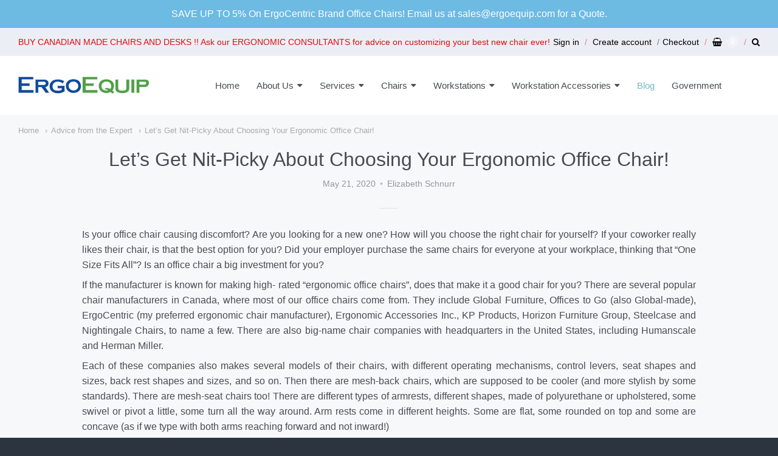

--- FILE ---
content_type: text/javascript
request_url: https://ergoequip.ca/cdn/shop/t/16/assets/theme.js?v=119798523565527086901652632976
body_size: 14909
content:
(function(){Station.GrandCentral=Station.GrandCentral||{},Station.GrandCentral.Utilities=function($){var _locationHash,_locationSearch,_newState,_replaceState,_urlParam,arraysEqual,config,delay,getParam,msieVersion,onAjaxError,removeProtocol,screenSize,setParam,switchElement;return config=Station.App.config,$.fn.randomize=function(selector){return(selector?this.find(selector):this).parent().each(function(){return $(this).children(selector).sort(function(){return Math.random()-.5})})},$.fn.randomizeInPlace=function(selector){return(selector?this.find(selector):this).parent().each(function(){return $(this).children(selector).sort(function(){return Math.random()-.5}).detach().appendTo(this)})},arraysEqual=function(a,b){if(typeof a=="object"&&typeof b=="object")return a.length===b.length&&a.every(function(elem,i){return elem===b[i]})},delay=function(ms,func){return setTimeout(func,ms)},getParam=function(param){var m,pattern;return pattern=new RegExp("[?&]"+param+"((=([^&]*))|(?=(&|$)))","i"),m=window.location.search.match(pattern),m&&(typeof m[3]=="undefined"?"":m[3])},msieVersion=function(){var msie,ua;return ua=window.navigator.userAgent,msie=ua.indexOf("MSIE "),msie>0?parseInt(ua.substring(msie+5,ua.indexOf(".",msie))):!1},onAjaxError=function(XMLHttpRequest,textStatus,showError,message){var response,responseMessage;return response=$.parseJSON(XMLHttpRequest.responseText),responseMessage=response.message+": "+response.description,message||(message=responseMessage),console.log(textStatus),console.log(response)},removeProtocol=function(e){return e.replace(/http(s)?:/,"")},screenSize=function(){var queryMedium,querySmall;return querySmall="screen and (max-width: "+config.mediumScreen+"px)",queryMedium="screen and (min-width: "+config.mediumScreen+"px) and (max-width: "+config.largeScreen+"px)",window.matchMedia(querySmall).matches?"small":window.matchMedia(queryMedium).matches?"medium":"large"},setParam=function(e,t){window.history&&window.history.replaceState&&_replaceState(_newState(e,t))},switchElement=function(hide,show,addClass){var $show;($show=$(show))&&($(hide).hide(),$show.addClass(addClass).show())},_locationSearch=function(){return window.location.search},_locationHash=function(){return window.location.hash},_newState=function(e,t){var n;return n=void 0,n=_urlParam(e)?_locationSearch().replace(RegExp("("+e+"=)[^&#]+"),"$1"+t):_locationSearch()===""?"?"+e+"="+t:_locationSearch()+"&"+e+"="+t,n+_locationHash()},_replaceState=function(e){window.history.replaceState({},document.title,e)},_urlParam=function(e){var t;return t=RegExp("[?&]"+e+"=([^&#]*)").exec(_locationSearch()),t&&decodeURIComponent(t[1].replace(/\+/g," "))},$("[data-target-new]").attr("target","_blank"),$("[data-click-history-back]").on("click",function(){return window.history.back(),!1}),$("[data-auto-focus]").focus(),$("form:not([html-validate])").attr("novalidate",""),{arraysEqual:arraysEqual,delay:delay,getParam:getParam,msieVersion:msieVersion,onAjaxError:onAjaxError,removeProtocol:removeProtocol,screenSize:screenSize,setParam:setParam,switchElement:switchElement}}(jQuery.noConflict())}).call(this),function(){Station.GrandCentral.Vendor=Station.GrandCentral.Vendor||{},Station.GrandCentral.Vendor.Flickity=function($){var cache,cacheElements,config,init,initCarousel,initCarousels,selectors;return selectors={attr:{options:"data-flickity-options"},carousel:".gc-carousel"},config={defaultOptions:{arrowShape:"M65.0491632,29.3794051 C66.0536287,28.3749397 66.0536287,26.7677949 65.0491632,25.7633294 L58.3795124,19.0936786 C57.3750469,18.0892131 55.7679022,18.0892131 54.7634367,19.0936786 L24.9509011,48.9062141 C23.9464357,49.9106796 23.9464357,51.5178244 24.9509011,52.5222899 L54.7634367,82.3348254 C55.7679022,83.3392909 57.3750469,83.3392909 58.3795124,82.3348254 L65.0491632,75.6651746 C66.0536287,74.6607091 66.0536287,73.0535643 65.0491632,72.0490989 L43.7143164,50.714252 L65.0491632,29.3794051 Z",autoPlay:5e3,cellAlign:"center",cellSelector:".gc-carousel-cell",contain:!0,draggable:!0,freeScroll:!1,freeScrollFriction:.03,friction:.28,initialIndex:0,lazyLoad:1,pauseAutoPlayOnHover:!0,pageDots:!0,prevNextButtons:!0,selectedAttraction:.025,wrapAround:!0}},cache={},init=function(){cacheElements(),initCarousels()},cacheElements=function(){cache={$carousels:$(selectors.carousel)}},initCarousels=function(){cache.$carousels.length&&cache.$carousels.each(function(){return initCarousel($(this))})},initCarousel=function($carousel,options){var inlineOptions;options==null&&(options={}),inlineOptions=$carousel.attr("data-flickity-options"),inlineOptions&&(inlineOptions=JSON.parse(inlineOptions)),options=$.extend(config.defaultOptions,inlineOptions,options),$carousel.flickity(options)},$(function(){init()}),{init:init,cacheElements:cacheElements,initCarousel:initCarousel,initCarousels:initCarousels}}(jQuery.noConflict())}.call(this),function(){Station.GrandCentral=Station.GrandCentral||{},Station.GrandCentral.Accordions=function($){var accordionSelector,closePanels,init,openPanel;return accordionSelector=".accordion",closePanels=function($accordion,animated){var $openPanels;return animated==null&&(animated=!0),$openPanels=$(">dt.open",$accordion),animated?$openPanels.removeClass("open").next("dd").velocity("slideUp",{duration:400,easing:"easeOutQuint",queue:!1,complete:function(){return $accordion.data("locked",!1)}}):$openPanels.removeClass("open").next("dd").hide(),!1},openPanel=function($panel,animated){var $accordion;return animated==null&&(animated=!0),$accordion=$panel.closest(accordionSelector),$panel.addClass("open"),animated?$panel.addClass("open").next("dd").velocity("slideDown",{duration:400,easing:"easeOutQuint",queue:!1,complete:function(){return $accordion.data("locked",!1)}}):$panel.next("dd").show(),!1},init=function(){return $(accordionSelector).each(function(i){var $openPanels,$panels,self;return self=this,$panels=$(">dt",this),$openPanels=$panels.filter(".open"),$(this).data("locked",!1),$openPanels.length&&$openPanels.each(function(){return openPanel($(this),!1)}),$panels.each(function(){var $panel;return $panel=$(this).closest("dt"),$(">a",this).on("click",function(e){return e.preventDefault(),$(self).data("locked")||($(self).data("locked",!0),$panel.hasClass("open")?closePanels($(self)):(closePanels($(self)),openPanel($panel))),!1})})}),!1},$(document).ready(function(){return init()}),{init:init,closePanels:closePanels,openPanel:openPanel}}(jQuery.noConflict())}.call(this),function(){Station.GrandCentral=Station.GrandCentral||{},Station.GrandCentral.AudioPlayer=function($){var canPlayType,eCancel,eEnd,eMove,eStart,isTouch,secondsToTime;return isTouch="ontouchstart"in window,eStart=isTouch?"touchstart":"mousedown",eMove=isTouch?"touchmove":"mousemove",eEnd=isTouch?"touchend":"mouseup",eCancel=isTouch?"touchcancel":"mouseup",canPlayType=function(file){var audioElement;return audioElement=document.createElement("audio"),!!(audioElement.canPlayType&&audioElement.canPlayType("audio/"+file.split(".").pop().toLowerCase()+";").replace(/no/,""))},secondsToTime=function(secs){var hours,hoursDiv,minutes,minutesDiv,seconds;return hoursDiv=secs/3600,hours=Math.floor(hoursDiv),minutesDiv=secs%3600/60,minutes=Math.floor(minutesDiv),seconds=Math.ceil(secs%3600%60),seconds>59&&(seconds=0,minutes=Math.ceil(minutesDiv)),minutes>59&&(minutes=0,hours=Math.ceil(hoursDiv)),(hours===0?"":hours>0&&hours.toString().length<2?"0"+hours+":":hours+":")+(minutes.toString().length<2?"0"+minutes:minutes)+":"+(seconds.toString().length<2?"0"+seconds:seconds)},$.fn.audioPlayer=function(params){var cssClass,cssClassSub,subName;params=$.extend({classPrefix:"audioplayer",strPlay:"Play",strPause:"Pause",strVolume:"Volume"},params),cssClass={},cssClassSub={playPause:"playpause",playing:"playing",stopped:"stopped",time:"time",timeCurrent:"time-current",timeDuration:"time-duration",bar:"bar",barLoaded:"bar-loaded",barPlayed:"bar-played",volume:"volume",volumeButton:"volume-button",volumeAdjust:"volume-adjust",noVolume:"novolume",muted:"muted",mini:"mini"};for(subName in cssClassSub)cssClass[subName]=params.classPrefix+"-"+cssClassSub[subName];return this.each(function(){var $this,adjustCurrentTime,adjustVolume,audioFile,audioTag,barLoaded,barPlayed,isAutoPlay,isLoop,isSupport,theAudio,theBar,thePlayer,timeCurrent,timeDuration,updateLoadBar,volumeAdjuster,volumeButton,volumeDefault,volumeTestDefault,volumeTestValue;if($(this).prop("tagName").toLowerCase()!=="audio")return!1;$this=$(this),audioFile=$this.attr("src"),isSupport=!1,isAutoPlay=$this.get(0).getAttribute("autoplay"),isAutoPlay=isAutoPlay===""||isAutoPlay==="autoplay",isLoop=$this.get(0).getAttribute("loop"),isLoop=isLoop===""||isLoop==="loop",typeof audioFile=="undefined"?$("source",$this).each(function(){if(audioFile=$(this).attr("src"),typeof audioFile!="undefined"&&canPlayType(audioFile))return isSupport=!0,!1}):canPlayType(audioFile)&&(isSupport=!0),thePlayer=$('<div class="not-fitvid '+params.classPrefix+'">'+(isSupport?$("<div>").append($this.eq(0).clone()).html():'<embed src="'+audioFile+'" width=0 height=0 volume=100 autostart="'+isAutoPlay.toString()+'" type="audio/mpeg" loop="'+isLoop.toString()+'" />')+'<div class="'+cssClass.playPause+'" title="'+params.strPlay+'"><a href="#">"'+params.strPlay+'"</a></div></div>'),audioTag=isSupport?"audio":"embed",theAudio=$(audioTag,thePlayer).get(0),isSupport?(adjustCurrentTime=function(e){var theRealEvent;theRealEvent=isTouch?e.originalEvent.touches[0]:e,theAudio.currentTime=Math.round(theAudio.duration*(theRealEvent.pageX-theBar.offset().left)/theBar.width())},adjustVolume=function(e){var theRealEvent;theRealEvent=isTouch?e.originalEvent.touches[0]:e,theAudio.volume=Math.abs((theRealEvent.pageY-(volumeAdjuster.offset().top+volumeAdjuster.height()))/volumeAdjuster.height())},updateLoadBar=function(){var interval;interval=setInterval(function(){if(theAudio.buffered.length<1)return!0;barLoaded.width(theAudio.buffered.end(0)/theAudio.duration*100+"%"),Math.floor(theAudio.buffered.end(0))>=Math.floor(theAudio.duration)&&clearInterval(interval)},100)},volumeDefault=0,$("audio",thePlayer).css({width:0,height:0,visibility:"hidden"}),thePlayer.append('<div class="'+cssClass.time+" "+cssClass.timeCurrent+'"></div><div class="'+cssClass.bar+'"><div class="'+cssClass.barLoaded+'"></div><div class="'+cssClass.barPlayed+'"></div></div><div class="'+cssClass.time+" "+cssClass.timeDuration+'"></div><div class="'+cssClass.volume+'"><div class="'+cssClass.volumeButton+'" title="'+params.strVolume+'"><a href="#">"'+params.strVolume+'"</a></div><div class="'+cssClass.volumeAdjust+'"><div><div></div></div></div></div>'),theBar=$("."+cssClass.bar,thePlayer),barPlayed=$("."+cssClass.barPlayed,thePlayer),barLoaded=$("."+cssClass.barLoaded,thePlayer),timeCurrent=$("."+cssClass.timeCurrent,thePlayer),timeDuration=$("."+cssClass.timeDuration,thePlayer),volumeButton=$("."+cssClass.volumeButton,thePlayer),volumeAdjuster=$("."+cssClass.volumeAdjust+" > div",thePlayer),volumeTestDefault=theAudio.volume,volumeTestValue=theAudio.volume=.111,Math.round(theAudio.volume*1e3)/1e3===volumeTestValue?theAudio.volume=volumeTestDefault:thePlayer.addClass(cssClass.noVolume),timeDuration.html("&hellip;"),timeCurrent.html(secondsToTime(0)),theAudio.addEventListener("loadeddata",function(){updateLoadBar(),timeDuration.html($.isNumeric(theAudio.duration)?secondsToTime(theAudio.duration):"&hellip;"),volumeAdjuster.find("div").height(theAudio.volume*100+"%"),volumeDefault=theAudio.volume}),theAudio.addEventListener("timeupdate",function(){timeCurrent.html(secondsToTime(theAudio.currentTime)),barPlayed.width(theAudio.currentTime/theAudio.duration*100+"%")}),theAudio.addEventListener("volumechange",function(){volumeAdjuster.find("div").height(theAudio.volume*100+"%"),theAudio.volume>0&&thePlayer.hasClass(cssClass.muted)&&thePlayer.removeClass(cssClass.muted),theAudio.volume<=0&&!thePlayer.hasClass(cssClass.muted)&&thePlayer.addClass(cssClass.muted)}),theAudio.addEventListener("ended",function(){thePlayer.removeClass(cssClass.playing).addClass(cssClass.stopped)}),theBar.on(eStart,function(e){adjustCurrentTime(e),theBar.on(eMove,function(e2){adjustCurrentTime(e2)})}).on(eCancel,function(){theBar.unbind(eMove)}),volumeButton.on("click",function(){return thePlayer.hasClass(cssClass.muted)?(thePlayer.removeClass(cssClass.muted),theAudio.volume=volumeDefault):(thePlayer.addClass(cssClass.muted),volumeDefault=theAudio.volume,theAudio.volume=0),!1}),volumeAdjuster.on(eStart,function(e){adjustVolume(e),volumeAdjuster.on(eMove,function(e2){adjustVolume(e2)})}).on(eCancel,function(){volumeAdjuster.unbind(eMove)})):thePlayer.addClass(cssClass.mini),thePlayer.addClass(isAutoPlay?cssClass.playing:cssClass.stopped),$("."+cssClass.playPause,thePlayer).on("click",function(){return thePlayer.hasClass(cssClass.playing)?($(this).attr("title",params.strPlay).find("a").html(params.strPlay),thePlayer.removeClass(cssClass.playing).addClass(cssClass.stopped),isSupport?theAudio.pause():theAudio.Stop()):($(this).attr("title",params.strPause).find("a").html(params.strPause),thePlayer.addClass(cssClass.playing).removeClass(cssClass.stopped),isSupport?theAudio.play():theAudio.Play()),!1}),$this.replaceWith(thePlayer)})},$(document).ready(function(){return $("audio").audioPlayer()})}(jQuery.noConflict())}.call(this),function(){Station.GrandCentral=Station.GrandCentral||{},Station.GrandCentral.Notify=function($){var $nb,close,easingIn,easingOut,init,nbTimeout,notifyBarHTML,open,pauseDuration,timerClass,transitionSpeed;return easingIn="easeOutCirc",easingOut="easeInExpo",nbTimeout="",notifyBarHTML='<div id="notify-bar"><div class="message"></div><a href="#" class="close" data-close>&times;</div>',pauseDuration=6e3,timerClass="timer",transitionSpeed=300,$nb={},init=function(){return $("body").prepend(notifyBarHTML),$nb=$("#notify-bar"),$nb.hide()},close=function(){var inline;return inline=$nb.hasClass("inline"),inline?$nb.velocity({"margin-top":-$nb.outerHeight()},{duration:transitionSpeed/1.5,easing:easingOut,queue:!1,complete:function(){return $nb.hide().find(".message").html("")}}):$nb.velocity({translateY:"-100%"},{duration:transitionSpeed/1.5,easing:easingOut,queue:!1,complete:function(){return clearTimeout(nbTimeout),$nb.removeAttr("style").hide().find(".message").html("")}})},open=function(message,type,duration,sticky,inline,showTime){if(type||(type="slate"),duration||(duration=pauseDuration),sticky||(sticky=!1),inline||(inline=!1),showTime||(showTime=!1),clearTimeout(nbTimeout),$(".message",$nb).html(message),$("."+timerClass,$nb).remove(),$nb.removeClass("inline").removeAttr("style").attr("class",type),$("a[data-close]",$nb).on("click",function(e){return e.preventDefault(),close()}),inline?$nb.addClass("inline").show().velocity({"margin-top":[0,-$nb.outerHeight()]},{duration:transitionSpeed,easing:easingIn,queue:!1}):$nb.show().velocity({translateY:[0,"-100%"]},{duration:transitionSpeed,easing:easingIn,queue:!1}),!sticky&&(nbTimeout=setTimeout(close,duration),showTime))return $("<div>").addClass(timerClass).prependTo($nb).velocity({width:["100%",0]},{duration:duration,easing:"linear",queue:!1})},$(document).ready(function(){return init()}),$(document).on("keydown",function(e){e.keyCode===27&&close()}),{init:init,close:close,open:open}}(jQuery.noConflict())}.call(this),function(){Station.GrandCentral=Station.GrandCentral||{},Station.GrandCentral.NavPrimary=function($){var activeClass,closeNode,defaults,init,levelClass,navPrimarySelector,navToggleSelector,nodeClass,openClass,openNode,reset;return activeClass="nav-active",levelClass="nav-level",navPrimarySelector=".nav-primary",navToggleSelector=".nav-toggle",nodeClass="nav-node",openClass="nav-open",defaults={easing:"easeOutCirc",nodeTransitionDuration:300},closeNode=function($node){$node.closest("li").removeClass(openClass).end().velocity("stop").velocity({height:0},{display:"none",duration:defaults.nodeTransitionDuration,easing:defaults.easing,queue:!1})},openNode=function($node){$node.closest("li").addClass(openClass).end().css({height:"auto"}).velocity("stop").velocity({height:[$node.outerHeight(),0]},{display:"block",duration:defaults.nodeTransitionDuration,easing:defaults.easing,queue:!1,complete:function(){$(this).css("height","auto")}})},reset=function(){$(navPrimarySelector).each(function(){return $("ul",this).removeAttr("style"),$("."+openClass,this).removeClass(openClass)})},init=function(){$(navPrimarySelector).each(function(){var $nodes,$rootNode,$toggleSelector,navID,self;self=this,navID=$(this).data("nav-id"),$nodes=$("ul",this),$rootNode=$("> ul",this).first(),$toggleSelector=$(navToggleSelector+"[data-nav-id='"+navID+"']"),$nodes.each(function(){var level,node;return node=this,level=parseInt($(this).parentsUntil(self,"ul").length+1),$(this).addClass(levelClass+"-"+level).closest("li").addClass(nodeClass).attr("aria-haspopup",!0).children(":first-child").on("mouseover",function(e){return e.stopPropagation()}).on("click",function(e){var isEmptyLink,isOpen;isEmptyLink=$(this).attr("href")===""||$(this).attr("href")==="#",isOpen=$(node).closest("li").hasClass(openClass),"ontouchstart"in window||window.DocumentTouch&&document instanceof DocumentTouch?$(this).data("nav-item-touched")!==!0?(e.preventDefault(),$(this).data("nav-item-touched",!0),openNode($(node))):(isEmptyLink||!isOpen)&&(e.preventDefault(),$(this).data("nav-item-touched",!1),closeNode($(node))):Station.GrandCentral.Utilities.screenSize()==="small"&&(isEmptyLink?(e.preventDefault(),isOpen?closeNode($(node)):openNode($(node))):$(this).data("nav-item-touched")!==!0?(e.preventDefault(),$(this).data("nav-item-touched",!0),openNode($(node))):(isEmptyLink||!isOpen)&&(e.preventDefault(),$(this).data("nav-item-touched",!1),closeNode($(node))))})}),$toggleSelector.on("click",function(e){return $rootNode.hasClass(openClass)?($(this).removeClass(openClass),$rootNode.removeClass(openClass),closeNode($rootNode)):($(this).addClass(openClass),$rootNode.addClass(openClass),openNode($rootNode))})})},$(document).ready(function(){var windowWidth;return windowWidth=$(window).width(),init(),$(window).on("resize",function(){if($(window).width()!==windowWidth)return windowWidth=$(window).width(),reset()})}),{init:init,closeNode:closeNode,openNode:openNode,reset:reset}}(jQuery.noConflict())}.call(this),function(){Station.GrandCentral=Station.GrandCentral||{},Station.GrandCentral.NavSide=function($){var activeClass,closeKinNodes,closeNode,defaults,init,levelClass,navSideSelector,nodeClass,openClass,openNode,toggleNode;return activeClass="nav-active",levelClass="nav-level",navSideSelector=".nav-side",nodeClass="nav-node",openClass="nav-open",defaults={closeKin:!1,easingKin:"easeInOutCirc",easing:"easeOutCirc",nodeTransitionDuration:300},closeKinNodes=function($node){var $nodesToClose,duration;duration=$node.closest(navSideSelector).data("node-transition-duration"),duration||defaults.nodeTransitionDuration,$nodesToClose=$node.closest("li").siblings("."+openClass).find("ul"),$nodesToClose.each(function(){closeNode($(this),duration,!0)})},closeNode=function($node,nodeTransitionDuration,closeKin){nodeTransitionDuration=typeof nodeTransitionDuration!="undefined"?nodeTransitionDuration:defaults.nodeTransitionDuration,$node.closest("li").removeClass(openClass),nodeTransitionDuration>0?$node.velocity("stop").velocity({height:0},{display:"none",duration:nodeTransitionDuration,easing:closeKin?defaults.easingKin:defaults.easing,queue:!1}):$node.css({height:0}).hide()},openNode=function($node,nodeTransitionDuration,closeKin){nodeTransitionDuration=typeof nodeTransitionDuration!="undefined"?nodeTransitionDuration:defaults.nodeTransitionDuration,closeKin=typeof closeKin!="undefined"?closeKin:defaults.closeKin,$node.closest("li").addClass(openClass).end().css({height:"auto"}),nodeTransitionDuration>0?$node.velocity("stop").velocity({height:[$node.outerHeight(),0]},{display:"block",duration:nodeTransitionDuration,easing:closeKin?defaults.easingKin:defaults.easing,queue:!1,complete:function(){$(this).css("height","auto")}}):$node.show(),closeKin&&closeKinNodes($node)},toggleNode=function($node,nodeTransitionDuration,closeKin){nodeTransitionDuration=typeof nodeTransitionDuration!="undefined"?nodeTransitionDuration:defaults.nodeTransitionDuration,closeKin=typeof closeKin!="undefined"?closeKin:defaults.closeKin,$node.closest("li").hasClass(openClass)?closeNode($node,nodeTransitionDuration,closeKin):openNode($node,nodeTransitionDuration,closeKin)},init=function(){return $(navSideSelector).each(function(){var $nodes,closeKin,expanded,nodeTransitionDuration,rootNode;rootNode=this,closeKin=$(this).data("close-kin"),expanded=$(this).data("expanded"),nodeTransitionDuration=$(this).data("node-transition-duration"),$nodes=$("ul",this),$(this).addClass(levelClass+"-1"),$nodes.each(function(){var $openNodes,level,node;if(node=this,level=parseInt($(this).parentsUntil(rootNode,"ul").length+2),$(this).addClass(levelClass+"-"+level),expanded&&$(this).closest("li").addClass(openClass).end().css({height:"auto",display:"block"}),$(this).closest("li").addClass(nodeClass).children(":first-child").on("click",function(e){var isEmptyLink,isOpen;isEmptyLink=$(this).attr("href")===""||$(this).attr("href")==="#",isOpen=$(node).closest("li").hasClass(openClass),"ontouchstart"in window||window.DocumentTouch&&document instanceof DocumentTouch?$(this).data("nav-item-touched")!==!0?(e.preventDefault(),$(this).data("nav-item-touched",!0),toggleNode($(node),nodeTransitionDuration,closeKin)):isOpen&&isEmptyLink&&(e.preventDefault(),$(this).data("nav-item-touched",!1),toggleNode($(node),nodeTransitionDuration,closeKin)):(isEmptyLink||!isOpen)&&(e.preventDefault(),toggleNode($(node),nodeTransitionDuration,closeKin))}),$(this).closest("li").hasClass(openClass))return $openNodes=$(node).parentsUntil(rootNode,"ul"),$openNodes.push($(node)),$openNodes.each(function(){return openNode($(this),0,!1)})})})},$(document).ready(function(){return init()}),{init:init,closeNode:closeNode,openNode:openNode,toggleNode:toggleNode}}(jQuery.noConflict())}.call(this),function(){Station.GrandCentral=Station.GrandCentral||{},Station.GrandCentral.Tabs=function($){var closeTabs,init,openClass,openTab,tabLinkSelector,tabSelector,tabsSelector;return openClass="open",tabsSelector=".tabs",tabSelector=".tab",tabLinkSelector=".tab-title",openTab=function($tab){if(!$tab.hasClass(openClass))return $tab.addClass(openClass)},closeTabs=function(tabs){var $openTabs;return $openTabs=$(tabSelector+"."+openClass,tabs),$openTabs.removeClass(openClass)},init=function(){return $(tabsSelector).each(function(i){var $openTab,self;return self=this,$openTab=$(tabSelector+"."+openClass,this),$openTab.length||openTab($(tabSelector,this).first(),!1),$(this).on("click",tabLinkSelector,function(e){var $tab;if($tab=$(this).closest(tabSelector),e.preventDefault(),!$tab.hasClass(openClass))return closeTabs(self),openTab($tab)})})},$(document).ready(function(){return init()}),{init:init,closeTabs:closeTabs,openTab:openTab}}(jQuery.noConflict())}.call(this),function(){Station.GrandCentral.Vendor=Station.GrandCentral.Vendor||{},Station.GrandCentral.Vendor.FancyBox=function($){var buildCustomTransitions,init,setDefaults;return buildCustomTransitions=function(F){F.transitions.grandCentralIn=function(){var tDistance;tDistance=20,F.wrap.velocity({opacity:[1,0],translateY:[0,-tDistance]},{duration:F.current.openSpeed,easing:F.current.openEasing,complete:F._afterZoomIn})},F.transitions.grandCentralOut=function(){var tDistance;tDistance=20,F.wrap.removeClass("fancybox-opened").velocity({opacity:0,translateY:-tDistance},{duration:F.current.closeSpeed,easing:F.current.closeEasing,complete:function(){return F._afterZoomOut()}})},F.transitions.grandCentralChangeIn=function(){var direction,tDistance,tX,tY;direction=F.direction,tDistance=60,direction==="left"&&(tX=[0,tDistance],tY=0),direction==="right"&&(tX=[0,-tDistance],tY=0),direction==="up"&&(tX=0,tY=[0,tDistance]),direction==="down"&&(tX=0,tY=[0,-tDistance]),F.wrap.velocity({opacity:[1,0],translateX:tX,translateY:tY},{duration:F.current.nextSpeed,easing:F.current.nextEasing,complete:F._afterZoomIn})},F.transitions.grandCentralChangeOut=function(){var direction,tDistance,tX,tY;direction=F.direction,tDistance=60,direction==="left"&&(tX=-tDistance,tY=0),direction==="right"&&(tX=tDistance,tY=0),direction==="up"&&(tX=0,tY=-tDistance),direction==="down"&&(tX=0,tY=tDistance),F.previous.wrap.velocity({opacity:0,translateX:tX,translateY:tY},{duration:F.current.prevSpeed,easing:F.previous.easing,complete:function(){return $(this).trigger("onReset").remove()}})}},setDefaults=function(){return $.extend($.fancybox.defaults,{closeBtn:!1,closeEasing:"easeInCirc",closeMethod:"grandCentralOut",closeSpeed:200,nextEasing:"easeInOutCirc",nextMethod:"grandCentralChangeIn",nextSpeed:300,openEasing:"easeOutCirc",openMethod:"grandCentralIn",openSpeed:500,padding:0,prevEasing:"easeInOutCirc",prevMethod:"grandCentralChangeOut",prevSpeed:300,wrapCSS:"fancybox-grand-central",helpers:{overlay:{css:{background:"rgba(255, 255, 255, 0.94)"}},title:{type:"inside"},media:{}},beforeLoad:function(){var height,width;if(height=parseInt(this.element.data("fancybox-height")),width=parseInt(this.element.data("fancybox-width")),width&&(this.width=width),height)return this.height=height},afterLoad:function(){$(".fancybox-overlay").addClass(this.wrapCSS)},afterShow:function(){$("[data-modal-close]",this.inner).on("click",function(e){return e.preventDefault(),$.fancybox.close()}),$(".fancybox-overlay > .fancybox-close-wrap").length||this.element.data("modal-type")!=="modal"&&$('<div class="fancybox-close-wrap" />').html('<div class="fancybox-close"><i class="fa fa-close"></div>').prependTo($(".fancybox-overlay")).on("click",function(e){return e.preventDefault(),$.fancybox.close()}),$(".fancybox-nav",this.wrap).length&&($(".fancybox-overlay > .fancybox-nav-prev-wrap").length||($('<div class="fancybox-nav-prev-wrap" />').html('<div class="fancybox-nav-prev"><i class="fa fa-caret-left"></div>').prependTo($(".fancybox-overlay")).on("click",function(){return $.fancybox.prev()}),$('<div class="fancybox-nav-next-wrap" />').html('<div class="fancybox-nav-next"><i class="fa fa-caret-right"></div>').prependTo($(".fancybox-overlay")).on("click",function(){return $.fancybox.next()})),this.wrap.hasClass("fancybox-type-ajax")&&$(".fancybox-nav",this.outer).hide())},beforeClose:function(){$(".fancybox-overlay").addClass("fancybox-closing")}})},init=function(){return $(".fancybox").fancybox(),$('.fancybox[data-modal-type="modal"]').fancybox({modal:!0})},$(document).ready(function(){if(typeof jQuery.fn.fancybox=="function")return buildCustomTransitions(jQuery.fancybox),setDefaults(),init()})}(jQuery.noConflict())}.call(this),function(){window.Station.Theme=window.Station.Theme||{},Station.Theme.Base=function($){var cache,cacheElements,config,init,initFitVids,initJumpMenus,initNavPrimary,initShopifyExtensions,initToggleTopBarSearch,selectors,setPageTitle,themeConfig,toggleTopBarSearch;return selectors={navPrimary:"#app-nav .nav-primary",pageTitle:".page-header .title",toggleTopBarSearch:"a[data-toggle-top-bar-search]",topBarSearch:"#top-bar-search"},config={windowResizingID:void 0},themeConfig=Station.Theme.config,cache={},init=function(){return cacheElements(),initShopifyExtensions(),initFitVids(),initJumpMenus(),initNavPrimary(),initToggleTopBarSearch()},cacheElements=function(){return cache={$navPrimary:$(selectors.navPrimary),$pageTitle:$(selectors.pageTitle),$toggleTopBarSearch:$(selectors.toggleTopBarSearch),$topBarSearch:$(selectors.topBarSearch)}},initFitVids=function(){typeof $.fn.fitVids=="function"&&$(".fit-video").fitVids()},initJumpMenus=function(){return $("select.jump-menu").change(function(){window.location=$("option:selected",this).val()})},initNavPrimary=function(){$("ul ul",cache.$navPrimary).css("visibility","").show(),$("ul.nav-level-3",cache.$navPrimary).each(function(){return $(this).offset().left+$(this).outerWidth()>window.innerWidth?cache.$navPrimary.addClass("subnav-flyout-left"):cache.$navPrimary.removeClass("subnav-flyout-left")}),$("ul ul",cache.$navPrimary).css("visibility","visible").css("display","")},initShopifyExtensions=function(){var aCouples,aKeyValue,i;if(Shopify.queryParams={},location.search.length)for(aKeyValue=void 0,i=0,aCouples=location.search.substr(1).split("&");i<aCouples.length;)aKeyValue=aCouples[i].split("="),aKeyValue.length>1&&(Shopify.queryParams[decodeURIComponent(aKeyValue[0])]=decodeURIComponent(aKeyValue[1])),i++},initToggleTopBarSearch=function(){cache.$topBarSearch.css("margin-top",-cache.$topBarSearch.outerHeight()),cache.$toggleTopBarSearch.on("click",function(e){return e.preventDefault(),toggleTopBarSearch()})},setPageTitle=function(text){text==null&&(text=cache.$pageTitle.data("default-text")),cache.$pageTitle.text(text)},toggleTopBarSearch=function(){var $searchInput,$tb;$tb=cache.$topBarSearch,$searchInput=$("input:first",$tb),$tb.is(":visible")?$tb.velocity({"margin-top":-$tb.outerHeight()},{duration:400,easing:"easeOutCirc",queue:!1,complete:function(){return $tb.hide()}}):(Station.GrandCentral.Utilities.delay(20,function(){return $searchInput.focus().on("focusout",function(){return toggleTopBarSearch()})}),$("body").velocity("scroll",{duration:400,offset:0,easing:"easeOutCirc"}),$tb.show().velocity({"margin-top":[0,-$tb.outerHeight()]},{duration:400,easing:"easeOutCirc",queue:!1}))},$(window).resize(function(){clearTimeout(window.resizedFinished),window.resizedFinished=setTimeout(function(){initNavPrimary(),Station.Theme.Collection.alignRows()},100)}),$(function(){init()}),{init:init,initFitVids:initFitVids,initJumpMenus:initJumpMenus,initNavPrimary:initNavPrimary,initShopifyExtensions:initShopifyExtensions,initToggleTopBarSearch:initToggleTopBarSearch,cacheElements:cacheElements,setPageTitle:setPageTitle,toggleTopBarSearch:toggleTopBarSearch}}(jQuery.noConflict())}.call(this),function(){Station.Theme=Station.Theme||{},Station.Theme.Cart=function($){var _initAddToCartButtons,addToCart,cache,cacheElements,config,current,init,lineItemAddedConfirmationMessage,selectors,themeConfig,updateCartTotals;return selectors={attr:{cartAction:"data-cart-action"},addToCart:".add-to-cart",addToCartForm:"form[action^=/cart/add]",cartBadge:".cart-badge"},current=Station.Theme.current,themeConfig=Station.Theme.config,config={i18n:Station.Theme.i18n,notify:Station.GrandCentral.Notify},cache={},init=function(container){return cacheElements(),_initAddToCartButtons()},cacheElements=function(){return cache={$addToCart:$(selectors.addToCart),$cartBadge:$(selectors.cartBadge)}},addToCart=function(action,triggerElement){var $triggerElement,form,serializedForm;if(action||triggerElement)switch($triggerElement=$(triggerElement),form=$triggerElement.closest(selectors.addToCartForm),serializedForm=form.serialize(),action){case"notification":$triggerElement.blur(),$.ajax({type:"POST",url:"/cart/add.js",data:serializedForm,dataType:"json",success:function(item){updateCartTotals(),config.notify.open(lineItemAddedConfirmationMessage(item),"success")},error:function(XMLHttpRequest,textStatus){var responseText;responseText=JSON.parse(XMLHttpRequest.responseText),config.notify.open(responseText.description,"error")}});break;default:return}},lineItemAddedConfirmationMessage=function(item){var message,viewCartLink;return viewCartLink='<div class="actions"><a class="button small" href="/cart">'+config.i18n.cart.notification.viewCartLink+"</a></div>",message=config.i18n.cart.notification.productAdded,message=message.replace("{{ product_title }}",item.title),message=message.replace("{{ view_cart_link }}",viewCartLink),message},updateCartTotals=function(){$.ajax({type:"GET",url:"/cart.js",dataType:"json",success:function(data){var count,itemCountText;switch(data.item_count){case 0:count="zero";break;case 1:count="one";break;default:count="other"}return itemCountText=config.i18n.cart.itemCount[count].replace("{{ count }}",data.item_count),$(".cart-item-count").html(data.item_count),$(".cart-item-count-items").html(itemCountText),$(".cart-total-price").html(Station.Theme.Currency.formatMoney(data.total_price)),data.item_count>0?cache.$cartBadge.removeClass("empty"):cache.$cartBadge.addClass("empty")}})},_initAddToCartButtons=function(){cache.$addToCart.each(function(){return $(this).on("click",function(e){var action;switch(action=$(this).attr(selectors.attr.cartAction),action){case"notification":return e.preventDefault(),$(this).blur(),addToCart(action,this)}})})},$(function(){init()}),{init:init,addToCart:addToCart}}(jQuery.noConflict())}.call(this),function(){Station.Theme=Station.Theme||{},Station.Theme.Collection=function($){var alignRows,cache,cacheElements,init,initSortMenus,selectors,themeConfig;return selectors={listCollections:".list-collections",products:".collection-products",sectionCollectionList:".section-collection-list",sortBy:"select.sort-collection-by"},themeConfig=Station.Theme.config,cache={},init=function(){cacheElements(),initSortMenus(),alignRows()},cacheElements=function(){cache={$listCollections:$(selectors.listCollections),$products:$(selectors.products),$sectionCollectionList:$(selectors.sectionCollectionList),$sortBy:$(selectors.sortBy)}},alignRows=function(){typeof $.fn.matchHeight=="function"&&(cache.$products.length&&($(selectors.products+" .image-container").matchHeight(),$(selectors.products+" .title-wrap").matchHeight(),$(selectors.products+" .pricing").matchHeight()),cache.$listCollections.length&&($(".collection-grid-item .image-container").matchHeight(),$(".collection-title").matchHeight()),cache.$sectionCollectionList.length&&($(".collection-grid-item .image-container").matchHeight(),$(".collection-title").matchHeight()))},initSortMenus=function(){cache.$sortBy.length&&cache.$sortBy.each(function(){var $this,sortBy;$this=$(this),sortBy=$this.attr("data-sort-by"),$(this).val(sortBy).on("change",function(){Shopify.queryParams.sort_by=$this.val(),location.search=$.param(Shopify.queryParams).replace(/\+/g,"%20")})})},$(function(){init()}),{init:init,cacheElements:cacheElements,alignRows:alignRows,initSortMenus:initSortMenus}}(jQuery.noConflict())}.call(this),function(){var $;Station.Theme=Station.Theme||{},Station.Theme.CollectionSection=function($2){var init;return init=function(container){this.$container=$2(container),this.sectionId=this.$container.attr("data-section-id")},init}(jQuery.noConflict()),Station.Theme.CollectionSection.prototype=_.assignIn({},Station.Theme.CollectionSection.prototype,$=jQuery,{onSelect:function(evt){return Station.Theme.Cart.init(),Station.Theme.Collection.init(),Station.Theme.Currency.init()}})}.call(this),function(){var $;Station.Theme=Station.Theme||{},Station.Theme.CollectionListSection=function($2){var init;return init=function(container){this.$container=$2(container),this.sectionId=this.$container.attr("data-section-id")},init}(jQuery.noConflict()),Station.Theme.CollectionListSection.prototype=_.assignIn({},Station.Theme.CollectionListSection.prototype,$=jQuery,{onSelect:function(evt){Station.Theme.Collection.alignRows()}})}.call(this),function(){Station.Theme=Station.Theme||{},Station.Theme.Currency=function($){var _bindEvents,cache,cacheElements,config,convertAll,formatMoney,init,renderPrice,selectors,setCurrency,themeConfig;return selectors={attr:{basePrice:"data-base-price"},currencyCode:"[data-currency-code]",currencySelect:"[data-currency-selector]",singleOptionSelector:'[name="id"][data-option-selector]',price:"[data-price]"},themeConfig=Station.Theme.config,config={currentCurrency:Station.Theme.current.currency,moneyFormat:Station.Theme.shop.moneyFormat,moneyWithCurrencyFormat:Station.Theme.shop.moneyWithCurrencyFormat,shop:Station.Theme.shop,shopCurrency:Station.Theme.shop.currency},cache={},init=function(){var currency;cacheElements(),_bindEvents(),Currency.moneyFormats[config.shopCurrency].money_format=config.moneyFormat,Currency.moneyFormats[config.shopCurrency].money_with_currency_format=config.moneyWithCurrencyFormat,themeConfig.enableMultiCurrency&&themeConfig.defaultCurrency?currency=themeConfig.defaultCurrency:currency=config.shopCurrency,themeConfig.enableMultiCurrency&&Currency.cookie.read()&&(currency=Currency.cookie.read()),Currency.currentCurrency=currency,setCurrency(currency)},cacheElements=function(){return cache={$currencyCode:$(selectors.currencyCode),$currencySelect:$(selectors.currencySelect),$price:$(selectors.price),$singleOptionSelector:$(selectors.singleOptionSelector)}},convertAll=function(currency){currency==null&&(currency=Currency.currentCurrency),cache.$price.each(function(){return renderPrice(this,$(this).attr(selectors.attr.basePrice),"",currency)}),$("option",cache.$singleOptionSelector).each(function(){var amount,hasPrice,text;text=$(this).html(),text=text.substr(0,text.lastIndexOf("\u2014")+2),hasPrice=text.lastIndexOf("\u2014")>0,amount=$(this).attr(selectors.attr.basePrice),hasPrice&&(amount?amount=formatMoney(amount,null,currency):amount=Station.Theme.i18n.product.soldOut,$(this).html(text+amount))})},formatMoney=function(amount,style,currency){var format,formattedAmount;if(!isNaN(parseInt(amount)))return amount=amount?parseInt(amount):0,currency=currency||Currency.currentCurrency,style=style||themeConfig.moneyStyle,format=Currency.moneyFormats[currency][style],formattedAmount=Currency.convert(amount,config.shopCurrency,currency),formattedAmount=Currency.formatMoney(formattedAmount,format)},renderPrice=function(element,amount,style,currency){var $e,formattedAmount,manualStyle;$e=$(element),manualStyle=$e.attr("data-money-style"),(manualStyle==="money_format"||manualStyle==="money_with_currency_format")&&(style=manualStyle),isNaN(parseInt(amount))?(formattedAmount=amount,amount=""):formattedAmount=formatMoney(amount,style,currency),$e.attr(selectors.attr.basePrice,amount).html(formattedAmount).addClass("converted")},setCurrency=function(currency){cache.$currencyCode.html(currency),cache.$currencySelect.val(currency),Currency.currentCurrency=currency,Currency.cookie.write(currency),convertAll(currency)},_bindEvents=function(){cache.$currencySelect.on("change",function(){return setCurrency($(this).val())})},$(function(){typeof Currency=="object"&&init()}),{init:init,cacheElements:cacheElements,convertAll:convertAll,formatMoney:formatMoney,renderPrice:renderPrice,setCurrency:setCurrency}}(jQuery.noConflict())}.call(this),function(){window.Station.Theme=window.Station.Theme||{},Station.Theme.Customer=function($){var Addresses,Login,config,themeConfig;return config={addressesTemplate:"customers/addresses",loginTemplate:"customers/login"},themeConfig=Station.Theme.config,Addresses=function(){var _bindEvents,cache,cacheElements,deleteAddress,hideAddressForm,init,initCountryProvinceSelector,initCountryProvinceSelectors,selectors,showAddressForm,showAddressFormsWithErrors,toggleAddress;return selectors={addAddress:"#add_address",addAddressButton:'[data-form-id="add_address"]:first',customerAddress:".customer-address",customerAddressForm:".customer-address form",deleteAddress:".delete-address",editAddress:'[id^="edit_address"]',errors:".errors",toggleAddress:".toggle-address"},cache={},init=function(){return cacheElements(),_bindEvents(),initCountryProvinceSelectors(),showAddressFormsWithErrors()},cacheElements=function(){cache={$addAddressButton:$(selectors.addAddressButton),$pageHeaderTitle:$(selectors.pageHeaderTitle),$customerAddress:$(selectors.customerAddress),$customerAddressForm:$(selectors.customerAddressForm),$deleteAddress:$(selectors.deleteAddress),$toggleAddress:$(selectors.toggleAddress)}},deleteAddress=function(id,confirmMessage){confirm(confirmMessage)&&Shopify.postLink("/account/addresses/"+id,{parameters:{_method:"delete"}})},hideAddressForm=function($form){$form.hide()},initCountryProvinceSelector=function(id){return new Shopify.CountryProvinceSelector("address_country_"+id,"address_province_"+id,{hideElement:"address_province_row_"+id})},initCountryProvinceSelectors=function(){Shopify&&initCountryProvinceSelector("new"),cache.$customerAddress.not(selectors.addAddress).each(function(){var id;if(id=$(this).attr("id").replace("address_",""),Shopify)return initCountryProvinceSelector(id)})},showAddressForm=function($form,$scrollToElement){$form.show().addClass("animate-in fade-in-down"),$scrollToElement&&$scrollToElement.length&&$scrollToElement.velocity("scroll",{duration:500,offset:-20,easing:"easeInOutCirc"}),Station.GrandCentral.Utilities.delay(20,function(){return $('input[type="text"]',$form).first().focus()})},showAddressFormsWithErrors=function(){return cache.$customerAddressForm.each(function(){var $form,$formState;$form=$(this).closest(selectors.addAddress,selectors.editAddress),$formState=$(selectors.errors,$(this)),$formState.length&&showAddressForm($form,$form)})},toggleAddress=function(id,$scrollToElement){var $form;$form=$(id),$form.length&&($form.is(":visible")?(hideAddressForm($form),id===selectors.addAddress&&(Station.Theme.Base.setPageTitle(),cache.$addAddressButton.show())):(id===selectors.addAddress&&($scrollToElement=$("#content-wrap"),cache.$addAddressButton.hide(),Station.Theme.Base.setPageTitle(cache.$addAddressButton.text())),showAddressForm($form,$scrollToElement)))},_bindEvents=function(){return cache.$toggleAddress.on("click",function(e){e.preventDefault(),$(this).blur(),toggleAddress("#"+$(this).data("form-id"),$(this))}),cache.$deleteAddress.on("click",function(e){e.preventDefault(),$(this).blur(),deleteAddress($(this).data("form-id"),$(this).data("confirm-message"))})},Station.Theme.current.templateType===config.addressesTemplate&&init(),{init:init,cacheElements:cacheElements,deleteAddress:deleteAddress,hideAddressForm:hideAddressForm,initCountryProvinceSelector:initCountryProvinceSelector,initCountryProvinceSelectors:initCountryProvinceSelectors,showAddressForm:showAddressForm,showAddressFormsWithErrors:showAddressFormsWithErrors,toggleAddress:toggleAddress}}(),Login=function(){var _bindEvents,cache,cacheElements,init,renderRecoverPasswordSuccess,selectors,setInitialSection;return selectors={loginSection:"#customer-login",recoverPasswordSection:"#customer-recover-password",recoverPasswordSuccess:"[data-recover-password-success]",recoverPasswordSuccessTest:"#recover-password-success",togglePasswordRecovery:".toggle-password-recovery"},cache={},init=function(){return cacheElements(),_bindEvents(),setInitialSection(),renderRecoverPasswordSuccess(cache.$recoverPasswordSuccess.length)},cacheElements=function(){cache={$loginSection:$(selectors.loginSection),$recoverPasswordSection:$(selectors.recoverPasswordSection),$recoverPasswordSuccess:$(selectors.recoverPasswordSuccess),$recoverPasswordSuccessTest:$(selectors.recoverPasswordSuccessTest),$togglePasswordRecovery:$(selectors.togglePasswordRecovery)}},renderRecoverPasswordSuccess=function(visible){visible&&cache.$recoverPasswordSuccessTest.show().removeClass("hidden")},setInitialSection=function(){var section;section=window.location.hash==="#recover"?selectors.recoverPasswordSection:selectors.loginSection,Station.GrandCentral.Utilities.switchElement(selectors.loginSection+", "+selectors.recoverPasswordSection,section)},_bindEvents=function(){return cache.$togglePasswordRecovery.on("click",function(e){e.preventDefault(),Station.GrandCentral.Utilities.switchElement(selectors.loginSection+", "+selectors.recoverPasswordSection,"#"+$(this).data("show-module-id"),"animate-in fade-in-down")})},$(function(){Station.Theme.current.templateType===config.loginTemplate&&init()}),{init:init,cacheElements:cacheElements,renderRecoverPasswordSuccess:renderRecoverPasswordSuccess,setInitialSection:setInitialSection}}(),{Login:Login,Addresses:Addresses}}(jQuery.noConflict())}.call(this),function(){Station.Theme=Station.Theme||{},Station.Theme.Image=function($){var Product,current,init,setZoom,themeConfig;return current=Station.Theme.current,themeConfig=Station.Theme.config,Product=function(){var _getSecondaryImageContainer,_getVariantByImageID,_isCurrentPrimary,_resetPrimaryImage,_setActiveSecondaryImage,_updatePrimaryImage,cache,cacheElements,init2,initPrimaryImage,initSecondaryImages,selectors,update;return selectors={primaryImage:".primary-image",primaryImageContainer:".primary-image-container",primaryImageSection:".primary-images",secondaryImage:".secondary-image",secondaryImageContainer:".secondary-image-container"},cache={},init2=function(){switch(cacheElements(),current.templateType){case"product":initPrimaryImage(),initSecondaryImages()}},cacheElements=function(){cache={$primaryImageSection:$(selectors.primaryImageSection),$secondaryImageContainers:$(selectors.secondaryImageContainer)}},initPrimaryImage=function($imageContainer){var $image,$seconaryImageContainer,imageID,imageIndex;$imageContainer||($imageContainer=$(selectors.primaryImageContainer+":first-child",cache.$primaryImageSection)),imageID=$imageContainer.attr("data-image-id"),$seconaryImageContainer=_getSecondaryImageContainer(imageID),imageIndex=cache.$secondaryImageContainers.index($seconaryImageContainer),$image=$("img:first",$imageContainer),$("a:first",$imageContainer).attr("target","_blank"),_setActiveSecondaryImage($seconaryImageContainer),cache.$primaryImageSection.is("[is-zoomable]")&&setZoom($imageContainer,$image.attr("data-src-master")),$imageContainer.on("click",function(e){var group,options;if(themeConfig.product.enableLightbox)return e.preventDefault(),cache.$secondaryImageContainers.length?(group=$("a:first",cache.$secondaryImageContainers),options={index:imageIndex}):group=$("a:first",$imageContainer),$.fancybox(group,options)})},initSecondaryImages=function(){cache.$secondaryImageContainers.each(function(){var $si,$siLink,$this,imageID,variant;return $this=$(this),$si=$(selectors.secondaryImage,$this),$siLink=$("a:first",$this),imageID=$si.attr("data-image-id"),variant=_getVariantByImageID(imageID),$siLink.on("click",function(e){return e.preventDefault(),_setActiveSecondaryImage($this),variant&&themeConfig.product.enableSetVariantFromSecondary?Station.Theme.Product.setVariantByID(variant.id,themeConfig.product.enableDeepLinking):_updatePrimaryImage($this)})})},update=function(variant){var $imageContainer;if(!variant){_resetPrimaryImage();return}(typeof variant=="string"||typeof variant=="number")&&(variant=Station.Theme.Product.getVariantByID(parseInt(variant))),typeof variant=="object"&&variant.featured_image?!_isCurrentPrimary(variant.featured_image.id)&&($imageContainer=_getSecondaryImageContainer(variant.featured_image.id))&&_updatePrimaryImage($imageContainer):_resetPrimaryImage()},_getSecondaryImageContainer=function(imageID){var container,containerImageID,i,len,ref;for(ref=cache.$secondaryImageContainers,i=0,len=ref.length;i<len;i++)if(container=ref[i],containerImageID=$(container).attr("data-image-id"),containerImageID&&imageID&&parseInt(containerImageID)===parseInt(imageID))return $(container);return!1},_getVariantByImageID=function(imageID){var i,len,ref,variant;for(ref=current.product.variants,i=0,len=ref.length;i<len;i++)if(variant=ref[i],variant.featured_image&&variant.featured_image.id&&parseInt(variant.featured_image.id)===parseInt(imageID))return variant;return!1},_isCurrentPrimary=function(newImageID){var currentPrimaryImageID,isCurrentPrimaryImage;return currentPrimaryImageID=$(selectors.primaryImage).attr("data-image-id"),isCurrentPrimaryImage=parseInt(currentPrimaryImageID)===parseInt(newImageID),isCurrentPrimaryImage},_resetPrimaryImage=function(){var $imageContainer,featuredImageID;(featuredImageID=Station.Theme.current.featuredImageID)?$imageContainer=_getSecondaryImageContainer(featuredImageID):$imageContainer=$(cache.$secondaryImageContainers).first(),_updatePrimaryImage($imageContainer)},_setActiveSecondaryImage=function($imageContainer){cache.$secondaryImageContainers.removeClass("active"),$imageContainer&&$imageContainer.addClass("active")},_updatePrimaryImage=function($imageContainer){var $newPI,$newPIContainer,$pi,$piContainer,newImageID;newImageID=$imageContainer.attr("data-image-id"),$newPIContainer=$(selectors.primaryImageContainer+'[data-image-id="'+newImageID+'"]',cache.$primaryImageSection),$newPIContainer.length?($(selectors.primaryImageContainer,cache.$primaryImageSection).hide(),$newPIContainer.show()):($piContainer=$(selectors.primaryImageContainer,cache.$primaryImageSection),$pi=$("img:first",$piContainer),$newPIContainer=$imageContainer.clone(),$newPI=$("img:first",$newPIContainer),$newPIContainer.attr("class",$piContainer.attr("class")),$newPI.attr("class",$pi.attr("class")).addClass("lazyload"),$(selectors.primaryImageContainer,cache.$primaryImageSection).hide(),$(cache.$primaryImageSection).prepend($newPIContainer),initPrimaryImage($newPIContainer)),_setActiveSecondaryImage($imageContainer),cache.$primaryImageSection.is("[is-zoomable]")&&setZoom(cache.$newPIContainer,$("img:first",$newPIContainer).attr("data-src-master"))},{init:init2,initSecondaryImages:initSecondaryImages,cacheElements:cacheElements,update:update}}(),init=function(){return Product.init()},setZoom=function($e,src){$e&&($($e).trigger("zoom.destroy"),$e.zoom({url:src,touch:!1,duration:0,callback:function(){return this.naturalWidth<=$e.parent().width()?$e.css("width",this.naturalWidth+"px"):$e.css("width","initial"),this.naturalHeight<=$e.parent().height()?$e.css("height",this.naturalHeight+"px"):$e.css("height","initial")}}))},$(function(){init()}),{Product:Product,setZoom:setZoom}}(jQuery.noConflict())}.call(this),function(){Station.Theme=Station.Theme||{},Station.Theme.Map=function($){var cache,cacheElements,config,createMap,createMaps,geolocate,init,loadMap,loadMaps,selectors,showMapError,themeConfig;return selectors={maps:".google-map"},themeConfig=Station.Theme.config,config={i18n:Station.Theme.i18n,scriptURL:"https://maps.googleapis.com/maps/api/js?key=",zoom:14},cache={},init=function(){cacheElements(),loadMaps()},cacheElements=function(){cache={$maps:$(selectors.maps)}},createMap=function(map){var $map;$map=$(map),cache.$currentMapContainer=$map,geolocate($map).then(function(results){var center,mapOptions,marker;mapOptions={zoom:config.zoom,styles:config.styles,center:results[0].geometry.location,draggable:!1,clickableIcons:!1,scrollwheel:!1,disableDoubleClickZoom:!0,disableDefaultUI:!0},map=new google.maps.Map($map[0],mapOptions),center=map.getCenter(),marker=new google.maps.Marker({map:map,position:center}),google.maps.event.addDomListener(window,"resize",function(){google.maps.event.trigger(map,"resize"),map.setCenter(center)})}.bind(this)).fail(function(){var errorMessage;switch(errorMessage=void 0,$map.geocoderStatus){case"ZERO_RESULTS":errorMessage=config.i18n.map.errors.addressNoResults;break;case"OVER_QUERY_LIMIT":errorMessage=config.i18n.map.errors.addressQueryLimitHTML;break;default:errorMessage=config.i18n.map.errors.addressError;break}showMapError(errorMessage)})},createMaps=function(){cache.$maps.each(function(i){createMap(this)})},geolocate=function($map){var address,deferred,geocoder;return deferred=$.Deferred(),geocoder=new google.maps.Geocoder,address=$map.data("address"),geocoder.geocode({address:address},function(results,status){status!==google.maps.GeocoderStatus.OK&&($map.geocoderStatus=status,deferred.reject(status)),deferred.resolve(results)}),deferred},loadMap=function(map){var $map,$script;$map=$(map),$map.key=$map.data("api-key"),!(typeof $map.key!="string"||$map.key==="")&&($script=$('script[src*="'+$map.key+'&"]'),$script.length===0?$.getScript(config.scriptURL+$map.key).then(function(){createMap(map)}):createMap(map))},loadMaps=function(){cache.$maps.each(function(i){return loadMap(this)})},showMapError=function(errorMessage,$map){var errorElement;$map||($map=cache.$currentMapContainer),$map&&(errorElement='<div class="errors map-errors text-center">'+errorMessage+"</div>",$map.html(errorElement))},window.gm_authFailure=function(){Shopify.designMode&&showMapError(config.i18n.map.errors.authErrorHTML)},$(function(){init()}),{init:init,cacheElements:cacheElements,loadMap:loadMap,loadMaps:loadMaps,showMapError:showMapError}}(jQuery.noConflict())}.call(this),function(){var $;Station.Theme=Station.Theme||{},Station.Theme.MapSection=function($2){var init;return init=function(container){this.$container=$2(container),this.sectionId=this.$container.attr("data-section-id"),this.$map=$2(".google-map",this.$container)},init}(jQuery.noConflict()),Station.Theme.MapSection.prototype=_.assignIn({},Station.Theme.MapSection.prototype,$=jQuery,{onUnload:function(evt){typeof window.google!="undefined"&&google.maps.event.clearListeners(this.map,"resize")},onSelect:function(evt){Station.Theme.Map.loadMap(this.$map)}})}.call(this),function(){Station.Theme=Station.Theme||{},Station.Theme.Password=function($){var _bindEvents,cache,cacheElements,init,selectors,showPasswordEntry,showPasswordNotice,themeConfig;return selectors={page:"html.password",pageModule:"html.password .password-module",enterLink:"html.password .enter-link",cancelEnterLink:"html.password .cancel-enter-link",input:"html.password input#password",emailInput:"html.password input#email",moduleLogin:"#password-entry",moduleNotice:"#opening-soon"},themeConfig=Station.Theme.config,cache={},init=function(){cacheElements(),_bindEvents(),Station.Theme.current.templateType==="password"&&($(".errors",selectors.moduleLogin).length&&showPasswordEntry(),cache.$enterLink.first().on("click",function(){showPasswordEntry()}),cache.$cancelEnterLink.first().on("click",function(){showPasswordNotice()}))},showPasswordEntry=function(){Station.GrandCentral.Utilities.switchElement(selectors.pageModule,"#"+cache.$enterLink.data("show-module-id"),"animate-in fade-in-down"),cache.$enterLink.hide(),cache.$cancelEnterLink.show(),cache.$input.focus()},showPasswordNotice=function(){Station.GrandCentral.Utilities.switchElement(selectors.pageModule,"#"+cache.$cancelEnterLink.data("show-module-id"),"animate-in fade-in-down"),cache.$cancelEnterLink.hide(),cache.$enterLink.show(),cache.$emailInput.focus()},cacheElements=function(){cache={$cancelEnterLink:$(selectors.cancelEnterLink),$enterLink:$(selectors.enterLink),$input:$(selectors.input),$emailInput:$(selectors.emailInput),$page:$(selectors.page)}},_bindEvents=function(){$(document).keyup(function(e){e.keyCode===27&&showPasswordNotice()})},$(function(){init()}),{init:init,cacheElements:cacheElements}}(jQuery.noConflict())}.call(this),function(){Station.Theme=Station.Theme||{},Station.Theme.Product=function($){var _initOptionSelectors,_initSelectAnOption,_initVariant,cache,cacheElements,config,current,enableQtyLimit,getVariantByID,getVariantBySelectors,init,isOnBackorder,selectors,setAddToCartButtons,setBackorderNotice,setCompareAtPrice,setQtyAvailable,setSale,setSelectAnOption,setSku,setSmartPaymentButtons,setVariant,setVariantByID,setVariantID,themeConfig;return selectors={addToCart:".primary .add-to-cart",basePrice:".primary [data-base-price]",backorderNotice:".primary .backorder-notice",currency:".primary [data-currency]",currencyCode:".primary [data-currency-code]",from:".primary .from",optionSelector:".primary [data-option-selector]",price:".primary [data-price]",priceCompareAt:".primary .compare-at",priceSell:".primary .sell-price",qty:".primary #quantity",qtyAvailable:".primary [data-quantity-available]",saleSticker:".primary .sale-sticker",sku:".primary [data-sku]:not(option)",smartPaymentButtonContainer:".smart-payment-button-container",variantID:'input[name="id"]'},current=Station.Theme.current,themeConfig=Station.Theme.config,config={i18n:Station.Theme.i18n,currentCurrency:current.currency,currentProduct:current.product,currentVariant:current.variant,renderPrice:Station.Theme.Currency.renderPrice,shop:Station.Theme.shop,templateType:current.templateType,utilities:Station.GrandCentral.Utilities},cache={},init=function(container){if(cacheElements(),config.templateType==="product"&&(_initOptionSelectors(),_initVariant(),_initSelectAnOption()),themeConfig.product.enableQtyLimit)return enableQtyLimit()},cacheElements=function(){return cache={$addToCart:$(selectors.addToCart),$basePrice:$(selectors.basePrice),$backorderNotice:$(selectors.backorderNotice),$currency:$(selectors.currency),$currencyCode:$(selectors.currencyCode),$from:$(selectors.from),$optionSelector:$(selectors.optionSelector),$price:$(selectors.price),$priceCompareAt:$(selectors.priceCompareAt),$priceSell:$(selectors.priceSell),$qty:$(selectors.qty),$qtyAvailable:$(selectors.qtyAvailable),$saleSticker:$(selectors.saleSticker),$sku:$(selectors.sku),$smartPaymentButtonContainer:$(selectors.smartPaymentButtonContainer),$variantID:$(selectors.variantID)}},getVariantByID=function(id){var variant;return variant=null,$.each(config.currentProduct.variants,function(i,e){if(e.id===parseInt(id))return variant=e,!1}),variant},getVariantBySelectors=function(product,$optionSelector){var options,variant,variants;return $optionSelector==null&&($optionSelector=cache.$optionSelector),options=[],variant=null,variants=product?product.variants:config.currentProduct.variants,$optionSelector.each(function(){var position;return position=parseInt($(this).data("option-number")),options.splice(position,0,$("option:selected",this).text())}),$.each(variants,function(i,e){if(Station.GrandCentral.Utilities.arraysEqual(options,e.options))return variant=e,!1}),variant},isOnBackorder=function(variant){return variant.inventory_policy==="continue"&&variant.inventory_quantity<=0},enableQtyLimit=function(max,min){min=min>0?min:1,max=max<0?0:max,cache.$qty.each(function(){var $this;return $this=$(this),$this.attr("min",min),$this.attr("max",max),max===0&&$this.removeAttr("max"),$this.on("change",function(){var val;return min=parseInt($this.attr("min")),max=parseInt($this.attr("max")),val=parseInt($this.val()),max===0&&(val=0),val<=min&&(val=min),val>=max&&(val=max),$this.val(val)}),$(this).trigger("change")})},setAddToCartButtons=function(text,enabled){text||(enabled?text=config.i18n.product.addToCart:text=config.i18n.product.soldOut),cache.$addToCart.text(text),enabled?cache.$addToCart.prop("disabled",!1).removeClass("disabled"):cache.$addToCart.prop("disabled",!0).addClass("disabled")},setSmartPaymentButtons=function(visible){visible===!1?cache.$smartPaymentButtonContainer.addClass("hidden"):cache.$smartPaymentButtonContainer.removeClass("hidden")},setBackorderNotice=function(html,visible){html&&cache.$backorderNotice.html(html),visible===!1?cache.$backorderNotice.addClass("hidden"):cache.$backorderNotice.removeClass("hidden")},setCompareAtPrice=function(html,visible){html&&cache.$priceCompareAt.html(html),visible===!1?cache.$priceCompareAt.addClass("hidden"):cache.$priceCompareAt.removeClass("hidden")},setQtyAvailable=function(qty,visible){qty<0&&(qty=0),cache.$qtyAvailable.text(qty),visible===!1?cache.$qtyAvailable.parent().hide():cache.$qtyAvailable.parent().show()},setSale=function(sale){typeof sale=="boolean"?sale=sale:sale=sale.compare_at_price>sale.price,sale?(cache.$saleSticker.removeClass("hidden"),themeConfig.product.enableHighlightAddWhenSale&&cache.$addToCart.addClass("focus")):(cache.$saleSticker.addClass("hidden"),cache.$addToCart.removeClass("focus"))},setSelectAnOption=function(){cache.$optionSelector.each(function(){var text;if(!$(this).val())return text=$("option:selected",$(this)).text(),cache.$priceSell.text(text),setAddToCartButtons(text),!1})},setSku=function(sku,visible){cache.$sku.text(sku),visible===!1?cache.$sku.parent().hide():cache.$sku.parent().show()},setVariant=function(variant,deepLink){variant?(current.variant=variant,setVariantID(),config.renderPrice(selectors.priceSell,variant.price),config.renderPrice(selectors.priceCompareAt,variant.compare_at_price),setCompareAtPrice(null,variant.compare_at_price),setQtyAvailable(variant.inventory_quantity),setSku(variant.sku),setSale(variant),setBackorderNotice(null,isOnBackorder(variant)),setAddToCartButtons("",variant.available),setSmartPaymentButtons(variant.available),Station.Theme.Image.Product.update(variant.id),themeConfig.product.enableQtyLimit&&enableQtyLimit(variant.inventory_quantity),deepLink&&config.utilities.setParam("variant",variant.id)):(current.variant=null,setVariantID(),config.renderPrice(selectors.priceSell,config.i18n.product.unavailable),config.renderPrice(selectors.priceCompareAt),setCompareAtPrice(null,!1),setQtyAvailable(0),setSku("",!1),setSale(!1),setBackorderNotice(null,!1),setAddToCartButtons(config.i18n.product.unavailable,!1),setSmartPaymentButtons(!1),Station.Theme.Image.Product.update(),themeConfig.product.enableQtyLimit&&enableQtyLimit(0,0)),setSelectAnOption()},setVariantID=function(id,$element){id||(current.variant!==null?id=current.variant.id:id=""),$element||($element=cache.$variantID),$element.val(id)},setVariantByID=function(id,deepLink){var variant;id&&(variant=getVariantByID(id))&&(cache.$optionSelector.each(function(index,value){$(this).val(variant["option"+(index+1)])}),setVariant(variant,deepLink))},_initOptionSelectors=function(){cache.$optionSelector.each(function(){return $(this).on("change",function(){var variant;return variant=getVariantBySelectors(config.currentProduct,cache.$optionSelector),setVariant(variant,themeConfig.product.enableDeepLinking)})})},_initSelectAnOption=function(){themeConfig.product.enableSelectAnOption&&cache.$optionSelector.length>1&&(cache.$optionSelector.each(function(index,value){var $selectedOption,optionName;return optionName=$(this).data("select-text"),optionName==null&&(optionName=currentProduct.options[index]),$selectedOption='<option value="">'+optionName+"</option>",$(this).prepend($selectedOption).val("")}),cache.$optionSelector.first().trigger("change"))},_initVariant=function(){var variantID;variantID=Station.GrandCentral.Utilities.getParam("variant"),variantID&&(config.currentVariant=getVariantByID(variantID)),setVariant(config.currentVariant,!1),themeConfig.product.showPrimaryImageFirst&&!variantID&&Station.Theme.Image.Product.update()},$(function(){init()}),{init:init,cacheElements:cacheElements,getVariantByID:getVariantByID,getVariantBySelectors:getVariantBySelectors,isOnBackorder:isOnBackorder,enableQtyLimit:enableQtyLimit,setAddToCartButtons:setAddToCartButtons,setBackorderNotice:setBackorderNotice,setCompareAtPrice:setCompareAtPrice,setQtyAvailable:setQtyAvailable,setSale:setSale,setSelectAnOption:setSelectAnOption,setSku:setSku,setVariant:setVariant,setVariantByID:setVariantByID}}(jQuery.noConflict())}.call(this),function(){var $;window.Station.Theme=window.Station.Theme||{},Station.Theme.Sections=function(){var $2;$2=jQuery,this.constructors={},this.instances=[],$2(document).on("shopify:section:load",this._onSectionLoad.bind(this)).on("shopify:section:unload",this._onSectionUnload.bind(this)).on("shopify:section:select",this._onSelect.bind(this)).on("shopify:section:deselect",this._onDeselect.bind(this)).on("shopify:block:select",this._onBlockSelect.bind(this)).on("shopify:block:deselect",this._onBlockDeselect.bind(this))},function($2){return $2(function(){var sections;sections=new Station.Theme.Sections,sections.register("collection",Station.Theme.CollectionSection),sections.register("collection-list",Station.Theme.CollectionListSection),sections.register("collection-template",Station.Theme.CollectionTemplateSection),sections.register("footer",Station.Theme.FooterSection),sections.register("header",Station.Theme.HeaderSection),sections.register("map",Station.Theme.MapSection),sections.register("password-template",Station.Theme.PasswordTemplateSection),sections.register("product-template",Station.Theme.ProductTemplateSection),sections.register("sidebar",Station.Theme.SidebarSection),sections.register("slideshow",Station.Theme.SlideshowSection),sections.register("video",Station.Theme.VideoSection)})}(jQuery.noConflict()),Station.Theme.Sections.prototype=_.assignIn({},Station.Theme.Sections.prototype,$=jQuery,{_createInstance:function(container,constructor){var $container,id,instance,type;if($container=$(container),id=$container.attr("data-section-id"),type=$container.attr("data-section-type"),constructor=constructor||this.constructors[type],constructor!=null)return instance=_.assignIn(new constructor(container),{id:id,type:type,container:container}),this.instances.push(instance),instance},_onSectionLoad:function(evt){var container,instance;container=$("[data-section-id]",evt.target)[0],container&&(instance=this._createInstance(container),instance!=null&&_.isFunction(instance.onLoad)&&instance.onLoad(evt))},_onSectionUnload:function(evt){this.instances=_.filter(this.instances,function(instance){var isEventInstance;return isEventInstance=instance.id===evt.detail.sectionId,isEventInstance&&_.isFunction(instance.onUnload)&&instance.onUnload(evt),!isEventInstance})},_onSelect:function(evt){var instance;instance=_.find(this.instances,function(instance2){return instance2.id===evt.detail.sectionId}),instance!=null&&_.isFunction(instance.onSelect)&&instance.onSelect(evt)},_onDeselect:function(evt){var instance;instance=_.find(this.instances,function(instance2){return instance2.id===evt.detail.sectionId}),instance!=null&&_.isFunction(instance.onDeselect)&&instance.onDeselect(evt)},_onBlockSelect:function(evt){var instance;instance=_.find(this.instances,function(instance2){return instance2.id===evt.detail.sectionId}),instance!=null&&_.isFunction(instance.onBlockSelect)&&instance.onBlockSelect(evt)},_onBlockDeselect:function(evt){var instance;instance=_.find(this.instances,function(instance2){return instance2.id===evt.detail.sectionId}),instance!=null&&_.isFunction(instance.onBlockDeselect)&&instance.onBlockDeselect(evt)},register:function(type,constructor){this.constructors[type]=constructor,$("[data-section-type="+type+"]").each(function(index,container){this._createInstance(container,constructor)}.bind(this))}})}.call(this),function(){var $;Station.Theme=Station.Theme||{},Station.Theme.CollectionTemplateSection=function($2){var init;return init=function(container){this.$container=$2(container),this.sectionId=this.$container.attr("data-section-id")},init}(jQuery.noConflict()),Station.Theme.CollectionTemplateSection.prototype=_.assignIn({},Station.Theme.CollectionTemplateSection.prototype,$=jQuery,{onLoad:function(evt){Station.Theme.Cart.init()},onSelect:function(evt){return Station.Theme.Cart.init(),Station.Theme.Collection.init(),Station.Theme.Currency.init()},onBlockSelect:function(evt){Station.Theme.Currency.init()}})}.call(this),function(){var $;Station.Theme=Station.Theme||{},Station.Theme.FooterSection=function($2){var init;return init=function(container){this.$container=$2(container),this.sectionId=this.$container.attr("data-section-id")},init}(jQuery.noConflict()),Station.Theme.FooterSection.prototype=_.assignIn({},Station.Theme.FooterSection.prototype,$=jQuery,{onSelect:function(evt){Station.GrandCentral.Accordions.init(),Station.GrandCentral.NavSide.init(),Station.GrandCentral.Notify.init(),Station.GrandCentral.Tabs.init(),typeof twttr=="object"&&twttr.widgets.load()},onBlockSelect:function(evt){Station.Theme.Currency.init()}})}.call(this),function(){var $;Station.Theme=Station.Theme||{},Station.Theme.HeaderSection=function($2){var init;return init=function(container){this.$container=$2(container),this.sectionId=this.$container.attr("data-section-id")},init}(jQuery.noConflict()),Station.Theme.HeaderSection.prototype=_.assignIn({},Station.Theme.HeaderSection.prototype,$=jQuery,{onSelect:function(evt){Station.GrandCentral.NavPrimary.init()}})}.call(this),function(){var $;Station.Theme=Station.Theme||{},Station.Theme.PasswordTemplateSection=function($2){var init;return init=function(container){this.$container=$2(container),this.sectionId=this.$container.attr("data-section-id")},init}(jQuery.noConflict()),Station.Theme.PasswordTemplateSection.prototype=_.assignIn({},Station.Theme.PasswordTemplateSection.prototype,$=jQuery,{onSelect:function(evt){Station.Theme.Password.init()}})}.call(this),function(){var $;Station.Theme=Station.Theme||{},Station.Theme.ProductTemplateSection=function($2){var init;return init=function(container){this.$container=$2(container),this.sectionId=this.$container.attr("data-section-id")},init}(jQuery.noConflict()),Station.Theme.ProductTemplateSection.prototype=_.assignIn({},Station.Theme.ProductTemplateSection.prototype,$=jQuery,{onSelect:function(evt){Station.Theme.Cart.init(),Station.Theme.Image.Product.init(),Station.Theme.Product.init()}})}.call(this),function(){var $;Station.Theme=Station.Theme||{},Station.Theme.SidebarSection=function($2){var init;return init=function(container){this.$container=$2(container),this.sectionId=this.$container.attr("data-section-id")},init}(jQuery.noConflict()),Station.Theme.SidebarSection.prototype=_.assignIn({},Station.Theme.SidebarSection.prototype,$=jQuery,{onSelect:function(evt){Station.GrandCentral.Accordions.init(),Station.GrandCentral.NavSide.init(),Station.GrandCentral.Notify.init(),Station.GrandCentral.Tabs.init(),typeof twttr=="object"&&twttr.widgets.load()},onBlockSelect:function(evt){Station.Theme.Currency.init()}})}.call(this),function(){var $;Station.Theme=Station.Theme||{},Station.Theme.SlideshowSection=function($2){var init;return init=function(container){this.$container=$2(container),this.sectionId=this.$container.attr("data-section-id"),this.carousel="#gc-carousel-"+this.sectionId,this.$carousel=$2(this.carousel)},init}(jQuery.noConflict()),Station.Theme.SlideshowSection.prototype=_.assignIn({},Station.Theme.SlideshowSection.prototype,$=jQuery,{onLoad:function(evt){Station.GrandCentral.Vendor.Flickity.initCarousel(this.$carousel)},onSelect:function(evt){Station.GrandCentral.Vendor.Flickity.initCarousel(this.$carousel)},onBlockSelect:function(evt){var $carousel,$cells,$selectedCell,$selectedCellIndex;$carousel=this.$carousel,$cells=$(".section-block",this.$carousel),$selectedCell=$('*[data-block-id="'+evt.detail.blockId+'"]',this.$carousel),$selectedCellIndex=$cells.index($selectedCell),Station.GrandCentral.Vendor.Flickity.initCarousel(this.$carousel),this.$carousel.flickity("pausePlayer").flickity("select",$selectedCellIndex)},onBlockDeselect:function(){}})}.call(this),function(){var $;Station.Theme=Station.Theme||{},Station.Theme.VideoSection=function($2){var init;return init=function(container){this.$container=$2(container),this.sectionId=this.$container.attr("data-section-id")},init}(jQuery.noConflict()),Station.Theme.VideoSection.prototype=_.assignIn({},Station.Theme.VideoSection.prototype,$=jQuery,{onLoad:function(evt){Station.Theme.Base.initFitVids()},onSelect:function(evt){Station.Theme.Base.initFitFids()}})}.call(this);
//# sourceMappingURL=/cdn/shop/t/16/assets/theme.js.map?v=119798523565527086901652632976


--- FILE ---
content_type: text/javascript
request_url: https://ergoequip.ca/cdn/shop/t/16/assets/theme-custom.js?v=2786494405936754481652632975
body_size: -706
content:
(function($){$(function(){})})(jQuery);
//# sourceMappingURL=/cdn/shop/t/16/assets/theme-custom.js.map?v=2786494405936754481652632975
